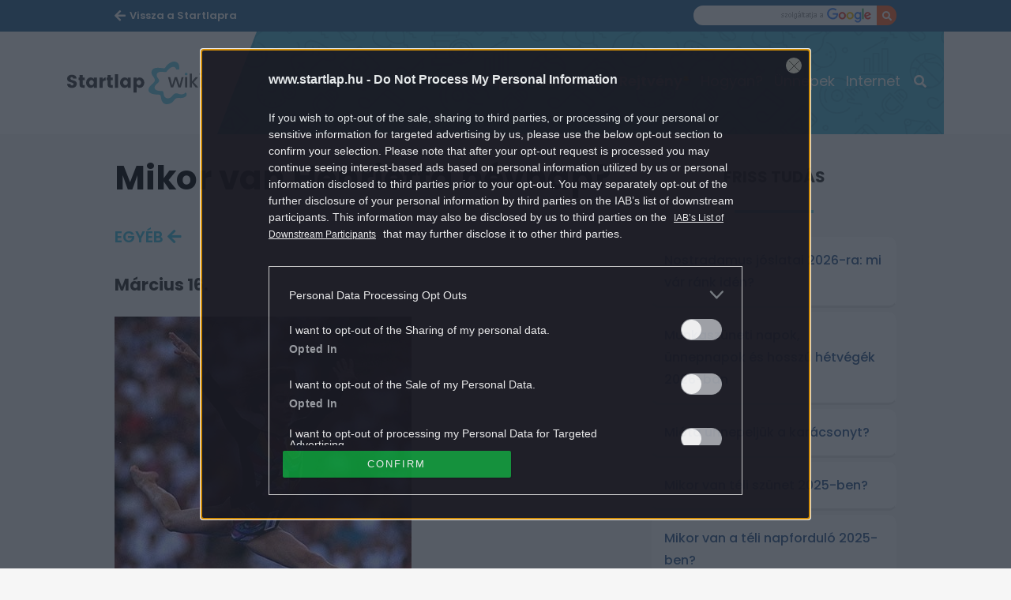

--- FILE ---
content_type: text/html; charset=UTF-8
request_url: https://wiki.startlap.hu/mikor-van-henrietta-nevnap/
body_size: 11921
content:
<!DOCTYPE html>
<html dir="ltr" lang="hu-HU" prefix="og: https://ogp.me/ns#" class="no-js">
<head>
    <link rel="apple-touch-icon" sizes="57x57" href="https://wiki.startlap.hu/themes/wiki/images/favicons/apple-icon-57x57.png">
    <link rel="apple-touch-icon" sizes="60x60" href="https://wiki.startlap.hu/themes/wiki/images/favicons/apple-icon-60x60.png">
    <link rel="apple-touch-icon" sizes="72x72" href="https://wiki.startlap.hu/themes/wiki/images/favicons/apple-icon-72x72.png">
    <link rel="apple-touch-icon" sizes="76x76" href="https://wiki.startlap.hu/themes/wiki/images/favicons/apple-icon-76x76.png">
    <link rel="apple-touch-icon" sizes="114x114" href="https://wiki.startlap.hu/themes/wiki/images/favicons/apple-icon-114x114.png">
    <link rel="apple-touch-icon" sizes="120x120" href="https://wiki.startlap.hu/themes/wiki/images/favicons/apple-icon-120x120.png">
    <link rel="apple-touch-icon" sizes="144x144" href="https://wiki.startlap.hu/themes/wiki/images/favicons/apple-icon-144x144.png">
    <link rel="apple-touch-icon" sizes="152x152" href="https://wiki.startlap.hu/themes/wiki/images/favicons/apple-icon-152x152.png">
    <link rel="apple-touch-icon" sizes="180x180" href="https://wiki.startlap.hu/themes/wiki/images/favicons/apple-icon-180x180.png">
    <link rel="icon" type="image/png" href="https://wiki.startlap.hu/themes/wiki/images/favicons/favicon-16x16.png" sizes="16x16">
    <link rel="icon" type="image/png" href="https://wiki.startlap.hu/themes/wiki/images/favicons/favicon-32x32.png" sizes="32x32">
    <link rel="icon" type="image/png" href="https://wiki.startlap.hu/themes/wiki/images/favicons/favicon-96x96.png" sizes="96x96">
    <link rel="icon" type="image/png" href="https://wiki.startlap.hu/themes/wiki/images/favicons/android-icon-36x36.png" sizes="36x36">
    <link rel="icon" type="image/png" href="https://wiki.startlap.hu/themes/wiki/images/favicons/android-icon-48x48.png" sizes="48x48">
    <link rel="icon" type="image/png" href="https://wiki.startlap.hu/themes/wiki/images/favicons/android-icon-72x72.png" sizes="72x72">
    <link rel="icon" type="image/png" href="https://wiki.startlap.hu/themes/wiki/images/favicons/android-icon-96x96.png" sizes="96x96">
    <link rel="icon" type="image/png" href="https://wiki.startlap.hu/themes/wiki/images/favicons/android-icon-144x144.png" sizes="144x144">
    <link rel="icon" type="image/png" href="https://wiki.startlap.hu/themes/wiki/images/favicons/android-icon-192x192.png" sizes="192x192">
    
    <link rel="manifest" href="https://wiki.startlap.hu/themes/wiki/images/favicons/manifest.json">

    <meta charset="UTF-8">
    <meta name="viewport" content="width=device-width, initial-scale=1">
    <meta property="fb:admins" content="555168455,645526140,817325698,100019910088946,100005781040703,1097897605" />
    <meta property="fb:pages" content="76945222898">
    <meta property="fb:pages" content="185265145166552">
    <meta property="fb:pages" content="503257669852258">
    <meta property="fb:pages" content="482728245180884">
    <meta name="theme-color" content="#326b96" />
	<meta name="p:domain_verify" content="b38af76859b64fad39d7cda9571aba0c"/>
        <script type="application/ld+json">
    {
    "@context": "http:\/\/schema.org",
    "@type": "Article",
    "url": "https:\/\/wiki.startlap.hu\/egyeb\/kiemelt\/mikor-van-henrietta-nevnap\/",
    "publisher": {
        "@type": "Organization",
        "name": "Startlap",
        "logo": {
            "@type": "ImageObject",
            "url": "https:\/\/wiki.startlap.hu\/themes\/wiki\/images\/logo.png"
        }
    },
    "datePublished": "2015-01-28T19:45:18+00:00",
    "dateModified": "2015-09-29T13:01:01+00:00",
    "headline": "Mikor van Henrietta n\u00e9vnap?",
    "image": {
        "@type": "ImageObject",
        "width": 1200,
        "height": 630,
        "url": "https:\/\/wiki.startlap.hu\/themes\/wiki\/images\/placeholder\/1200x630.png"
    },
    "thumbnailUrl": "https:\/\/wiki.startlap.hu\/themes\/wiki\/images\/placeholder\/215x120.png",
    "author": {
        "@type": "Organization",
        "name": "Fecske M\u00f3ni",
        "logo": {
            "@type": "ImageObject",
            "url": "https:\/\/wiki.startlap.hu\/themes\/wiki\/images\/logo.png"
        }
    },
    "mainEntityOfPage": "https:\/\/wiki.startlap.hu\/mikor-van-henrietta-nevnap\/"
}    </script>

		<!-- All in One SEO Pro 4.6.5 - aioseo.com -->
		<title>Mikor van Henrietta névnap? - Startlap Wiki</title>
		<meta name="description" content="Híres Henrietták: Dér Henrietta énekesnő, Ónodi Henrietta tornász, aki az 1992-es barcelonai olimpián szerzett aranyérmet ugrásban." />
		<meta name="robots" content="max-snippet:-1, max-image-preview:large, max-video-preview:-1" />
		<meta name="google-site-verification" content="jFQhzMhW0g2rhQzSipsr30hH8tX6jJDE53ly4YNGyKI" />
		<meta name="keywords" content="a dal,dér heni,eredete,henrietta,jelentése,keresztnév,március 16,mikor ünnepeljük,napja,névnap,névnapok,ónodi henrietta,utónév,egyéb" />
		<link rel="canonical" href="https://wiki.startlap.hu/mikor-van-henrietta-nevnap/" />
		<meta name="generator" content="All in One SEO Pro (AIOSEO) 4.6.5" />
		<meta property="og:locale" content="hu_HU" />
		<meta property="og:site_name" content="Startlap Wiki - A Startlap tudástára: fontos kérdés - rövid válasz" />
		<meta property="og:type" content="article" />
		<meta property="og:title" content="Mikor van Henrietta névnap? - Startlap Wiki" />
		<meta property="og:description" content="Híres Henrietták: Dér Henrietta énekesnő, Ónodi Henrietta tornász, aki az 1992-es barcelonai olimpián szerzett aranyérmet ugrásban." />
		<meta property="og:url" content="https://wiki.startlap.hu/mikor-van-henrietta-nevnap/" />
		<meta property="fb:app_id" content="144308847374" />
		<meta property="fb:admins" content="1654164694856858" />
		<meta property="article:tag" content="a dal" />
		<meta property="article:tag" content="dér heni" />
		<meta property="article:tag" content="eredete" />
		<meta property="article:tag" content="henrietta" />
		<meta property="article:tag" content="jelentése" />
		<meta property="article:tag" content="keresztnév" />
		<meta property="article:tag" content="március 16" />
		<meta property="article:tag" content="mikor ünnepeljük" />
		<meta property="article:tag" content="napja" />
		<meta property="article:tag" content="névnap" />
		<meta property="article:tag" content="névnapok" />
		<meta property="article:tag" content="ónodi henrietta" />
		<meta property="article:tag" content="utónév" />
		<meta property="article:tag" content="egyéb" />
		<meta property="article:published_time" content="2015-01-28T19:45:18+00:00" />
		<meta property="article:modified_time" content="2015-09-29T13:01:01+00:00" />
		<meta property="article:publisher" content="https://www.facebook.com/startlapwiki" />
		<meta name="twitter:card" content="summary" />
		<meta name="twitter:site" content="@Startlap" />
		<meta name="twitter:title" content="Mikor van Henrietta névnap? - Startlap Wiki" />
		<meta name="twitter:description" content="Híres Henrietták: Dér Henrietta énekesnő, Ónodi Henrietta tornász, aki az 1992-es barcelonai olimpián szerzett aranyérmet ugrásban." />
		<meta name="twitter:creator" content="@Startlap" />
		<meta name="google" content="nositelinkssearchbox" />
		<!-- All in One SEO Pro -->

<link rel="alternate" type="application/rss+xml" title="Startlap Wiki &raquo; Mikor van Henrietta névnap? hozzászólás hírcsatorna" href="https://wiki.startlap.hu/mikor-van-henrietta-nevnap/feed/" />
<script type="text/javascript">
/* <![CDATA[ */
window._wpemojiSettings = {"baseUrl":"https:\/\/s.w.org\/images\/core\/emoji\/15.0.3\/72x72\/","ext":".png","svgUrl":"https:\/\/s.w.org\/images\/core\/emoji\/15.0.3\/svg\/","svgExt":".svg","source":{"concatemoji":"https:\/\/wiki.startlap.hu\/wp-includes\/js\/wp-emoji-release.min.js?ver=6.5"}};
/*! This file is auto-generated */
!function(i,n){var o,s,e;function c(e){try{var t={supportTests:e,timestamp:(new Date).valueOf()};sessionStorage.setItem(o,JSON.stringify(t))}catch(e){}}function p(e,t,n){e.clearRect(0,0,e.canvas.width,e.canvas.height),e.fillText(t,0,0);var t=new Uint32Array(e.getImageData(0,0,e.canvas.width,e.canvas.height).data),r=(e.clearRect(0,0,e.canvas.width,e.canvas.height),e.fillText(n,0,0),new Uint32Array(e.getImageData(0,0,e.canvas.width,e.canvas.height).data));return t.every(function(e,t){return e===r[t]})}function u(e,t,n){switch(t){case"flag":return n(e,"\ud83c\udff3\ufe0f\u200d\u26a7\ufe0f","\ud83c\udff3\ufe0f\u200b\u26a7\ufe0f")?!1:!n(e,"\ud83c\uddfa\ud83c\uddf3","\ud83c\uddfa\u200b\ud83c\uddf3")&&!n(e,"\ud83c\udff4\udb40\udc67\udb40\udc62\udb40\udc65\udb40\udc6e\udb40\udc67\udb40\udc7f","\ud83c\udff4\u200b\udb40\udc67\u200b\udb40\udc62\u200b\udb40\udc65\u200b\udb40\udc6e\u200b\udb40\udc67\u200b\udb40\udc7f");case"emoji":return!n(e,"\ud83d\udc26\u200d\u2b1b","\ud83d\udc26\u200b\u2b1b")}return!1}function f(e,t,n){var r="undefined"!=typeof WorkerGlobalScope&&self instanceof WorkerGlobalScope?new OffscreenCanvas(300,150):i.createElement("canvas"),a=r.getContext("2d",{willReadFrequently:!0}),o=(a.textBaseline="top",a.font="600 32px Arial",{});return e.forEach(function(e){o[e]=t(a,e,n)}),o}function t(e){var t=i.createElement("script");t.src=e,t.defer=!0,i.head.appendChild(t)}"undefined"!=typeof Promise&&(o="wpEmojiSettingsSupports",s=["flag","emoji"],n.supports={everything:!0,everythingExceptFlag:!0},e=new Promise(function(e){i.addEventListener("DOMContentLoaded",e,{once:!0})}),new Promise(function(t){var n=function(){try{var e=JSON.parse(sessionStorage.getItem(o));if("object"==typeof e&&"number"==typeof e.timestamp&&(new Date).valueOf()<e.timestamp+604800&&"object"==typeof e.supportTests)return e.supportTests}catch(e){}return null}();if(!n){if("undefined"!=typeof Worker&&"undefined"!=typeof OffscreenCanvas&&"undefined"!=typeof URL&&URL.createObjectURL&&"undefined"!=typeof Blob)try{var e="postMessage("+f.toString()+"("+[JSON.stringify(s),u.toString(),p.toString()].join(",")+"));",r=new Blob([e],{type:"text/javascript"}),a=new Worker(URL.createObjectURL(r),{name:"wpTestEmojiSupports"});return void(a.onmessage=function(e){c(n=e.data),a.terminate(),t(n)})}catch(e){}c(n=f(s,u,p))}t(n)}).then(function(e){for(var t in e)n.supports[t]=e[t],n.supports.everything=n.supports.everything&&n.supports[t],"flag"!==t&&(n.supports.everythingExceptFlag=n.supports.everythingExceptFlag&&n.supports[t]);n.supports.everythingExceptFlag=n.supports.everythingExceptFlag&&!n.supports.flag,n.DOMReady=!1,n.readyCallback=function(){n.DOMReady=!0}}).then(function(){return e}).then(function(){var e;n.supports.everything||(n.readyCallback(),(e=n.source||{}).concatemoji?t(e.concatemoji):e.wpemoji&&e.twemoji&&(t(e.twemoji),t(e.wpemoji)))}))}((window,document),window._wpemojiSettings);
/* ]]> */
</script>
<style id='wp-emoji-styles-inline-css' type='text/css'>

	img.wp-smiley, img.emoji {
		display: inline !important;
		border: none !important;
		box-shadow: none !important;
		height: 1em !important;
		width: 1em !important;
		margin: 0 0.07em !important;
		vertical-align: -0.1em !important;
		background: none !important;
		padding: 0 !important;
	}
</style>
<link rel='stylesheet' id='main_style-css' href='https://wiki.startlap.hu/themes/wiki/dist/css/all-header.css?ver=1744808012' type='text/css' media='all' />
<script type="text/javascript" src="https://ajax.googleapis.com/ajax/libs/jquery/3.7.1/jquery.min.js?ver=3.7.1" id="jquery-core-js"></script>
<script type="text/javascript" src="https://cdn.jsdelivr.net/npm/jquery-migrate@3.4.1/dist/jquery-migrate.min.js?ver=3.4.1" id="jquery-migrate-js"></script>
<link rel="https://api.w.org/" href="https://wiki.startlap.hu/wp-json/" /><link rel="alternate" type="application/json" href="https://wiki.startlap.hu/wp-json/wp/v2/posts/3117" /><link rel="EditURI" type="application/rsd+xml" title="RSD" href="https://wiki.startlap.hu/xmlrpc.php?rsd" />
<meta name="generator" content="WordPress 6.5" />
<link rel='shortlink' href='https://wiki.startlap.hu/?p=3117' />
<link rel="alternate" type="application/json+oembed" href="https://wiki.startlap.hu/wp-json/oembed/1.0/embed?url=https%3A%2F%2Fwiki.startlap.hu%2Fmikor-van-henrietta-nevnap%2F" />
<link rel="alternate" type="text/xml+oembed" href="https://wiki.startlap.hu/wp-json/oembed/1.0/embed?url=https%3A%2F%2Fwiki.startlap.hu%2Fmikor-van-henrietta-nevnap%2F&#038;format=xml" />

		<!-- CENTRAL JW PLAYER -->
		<script type="text/javascript">
			var CentralJwPlayer = new function () {
				var self = this;
				this.data = {"embed":{"js":"<script src=\"https:\/\/content.jwplatform.com\/players\/%FILE_NAME%.js\"><\/script>","iframe":"<div class=\"jwplayer-iframe-container\" style=\"position:relative; padding-bottom:56.25%; overflow:hidden;\">\n<iframe src=\"https:\/\/content.jwplatform.com\/players\/%FILE_NAME%.html\" width=\"100%\" height=\"100%\" frameborder=\"0\" scrolling=\"auto\" allowfullscreen style=\"position:absolute;\"><\/iframe>\n<\/div>"},"placeholder":{"enabled":0,"onlyJsEnabled":0,"adFreeEnabled":0,"css":{"wrap":"central-jwplayer-wrap","wrapLoading":"-loading","embed":"central-jwplayer-embed-replace"}}};

				this.getPlayerIdBytype = function (playerType) {
					var playerId = null;

					if (typeof (this.data.playerId) == 'undefined') {
						return playerId;
					}

					if (playerType === 'sponsored_default' &&
							typeof (this.data.playerId.sponsoredDefault) !== 'undefined') {
						playerId = this.data.playerId.sponsoredDefault;
					} else if (playerType === 'sponsored_autoplay' &&
							typeof (this.data.playerId.sponsoredAutoplay) !== 'undefined') {
						playerId = this.data.playerId.sponsoredAutoplay;
					} else if (playerType === 'autoplay' &&
							typeof (this.data.playerId.autoplay) !== 'undefined') {
						playerId = this.data.playerId.autoplay;
					} else if (typeof (this.data.playerId.default) !== 'undefined') {
						playerId = this.data.playerId.default;
					}

					return playerId;
				};

				this.getPlayerTypeById = function (playerId) {
					let playerType = 'default';
					let types = {
						'default': 'default',
						'autoplay': 'autoplay',
						'sponsoredDefault': 'sponsored_default',
						'sponsoredAutoplay': 'sponsored_autoplay',
					};

					$.each(this.data.playerId, function (key, value) {
						if (value === playerId) {
							playerType = types[key];
							return false;
						}
					});

					return playerType;
				};

				this.getEmbed = function (videoId, playerType, embedType) {
					playerType = playerType || 'default';
					embedType = embedType || 'js';

					var embed = '';
					var playerId = this.getPlayerIdBytype(playerType);
					var fileName = videoId;

					if (embedType === 'iframe') {
						embed = this.data.embed.iframe;
					} else {
						embed = this.data.embed.js;
					}

					if (playerId !== null) {
						fileName += '-' + playerId;
					}

					return embed.replace(/\%FILE_NAME\%/gi, fileName);
				};

				this.getPlayerIdForReplace = function (origPlayerId) {
					if (this.data.placeholder.adFreeEnabled !== 1) {
						return origPlayerId;
					}

					if (origPlayerId === this.data.playerId.autoplay
							|| origPlayerId === this.data.playerId.sponsoredAutoplay) {
						return this.data.playerId.sponsoredAutoplay;
					} else {
						return this.data.playerId.sponsoredDefault;
					}
				};

				this.replacePlaceHolders = function () {
					let cssClasses = self.data.placeholder.css;

					$('.' + cssClasses.wrap).each(function () {
						let embedPlaceholder = $(this).find('.' + cssClasses.embed);
						let playerId = self.getPlayerIdForReplace($(this).data('player-id'));
						let videoId = $(this).data('video-id');
						let playerType = self.getPlayerTypeById(playerId);
						let embedType = (self.data.placeholder.onlyJsEnabled === 1) ? 'js' : $(this).data('embed-type');
						let playerDivId = 'botr_' + videoId + '_' + playerId + '_div';
						let embedCode = self.getEmbed(videoId, playerType, embedType);

						if (embedType === 'js') {
							$(this).append('<div id="' + playerDivId + '"></div>');
						}

						embedPlaceholder.replaceWith(embedCode);
						$(this).removeClass(cssClasses.wrapLoading);
					});
				};

				this.enableAdFree = function () {
					this.data.placeholder.adFreeEnabled = 1;
				};
			};

			if (CentralJwPlayer.data.placeholder.enabled === 1) {
				$(document).ready(function () {
					CentralJwPlayer.replacePlaceHolders();
				});
			}
		</script>
		<!-- /CENTRAL JW PLAYER -->
		<meta name="generator" content="Powered by WPBakery Page Builder - drag and drop page builder for WordPress."/>
		<style type="text/css" id="wp-custom-css">
			div#startlapbox div a span {
    color: #376092 !important;
    font-size: 1.4rem !important;
    font-family: Poppins,sans-serif;
    -webkit-box-orient: vertical;
    overflow: hidden;
    display: -webkit-box !important;
	  line-height: 1.7rem !important;
	  padding: 0 !important;
	  margin: 0 !important;
}

div#startlapbox div a img {
	padding-bottom: 10px;
}

div#startlapbox {
	background: #f6f6f6;
  color: rgba(0,0,0,.8);
	display: block;
	margin-bottom: 5px;
	border: 1px solid rgba(0,0,0,0);
	border-bottom: 3px solid #e9e9e9;
	background: #fff;
	transition: all .5s;
	border-radius: 10px;	
}

div#startlapbox div {
	padding: 20px 10px 20px 20px;
}

div#startlapbox div a span:nth-child(2) {
	font-weight: 500 !important;
	max-height: 9rem !important;
	margin: 0 !important;
	padding: 0 !important;
}

div#startlapbox div a span:nth-child(3) {
	max-height: 3.6rem !important;
	margin: 3px 0 0 0 !important;
	color: #000000cc !important;
}

@media (min-width: 992px) { 

	div#startlapbox {
		height: 140px;
		min-width: 310px;
	}
	
	div#startlapbox div a span:nth-child(2), div#startlapbox div a span:nth-child(3) {
	float: left;
	display: block !important;
	width: 158px !important;
	padding-right: 10px !important;
	font-size: 1.3rem !important;
	line-height: 1.7rem !important;
	}

}

@media screen and (min-width: 641px) and (max-width: 991px) { 

	div#startlapbox {
		height: 140px;
		min-width: 310px;
	}
	
	div#startlapbox div a span:nth-child(2), div#startlapbox div a span:nth-child(3) {
	float: left;
	display: block !important;
	width: 75% !important;
	padding-right: 10px !important;
	font-size: 1.5rem !important;
	line-height: 1.9rem !important;
	}

}

@media screen and (max-width: 640px) {

	div#startlapbox {
		min-height: 270px;
		max-height: 300px;
		margin-right: 10px;
	}
	
	div#startlapbox div a img {
		width: 100% !important;
		padding-right: 10px;
	}
	
	div#startlapbox div a span:nth-child(2), div#startlapbox div a span:nth-child(3) {
	width: 100% !important;
	padding-right: 0 !important;
	font-size: 1.5rem !important;
	line-height: 1.9rem !important;
	}
	
}

/* rss dobozok */

.widget_rss h2, .widget_rss h2 a img { 
	display: none;
}

.widget_rss a { 
	display: block;
	padding: 10px;
	color: #376092;
	font-size: 1.6rem;
	line-height: 28px;
	margin: 5px;
	font-family: "Poppins",sans-serif;
	font-weight: 500;
}

.widget_rss ul {
	padding: 0 !important;
}

.widget_rss ul li {
	background: #f6f6f6;
  color: rgba(0,0,0,.8);
	display: block;
	margin-bottom: 5px;
	border: 1px solid rgba(0,0,0,0);
	border-bottom: 3px solid #e9e9e9;
	background: #fff;
	transition: all .5s;
	border-radius: 10px;
}

.m-articleSelection__item {
	color: #376092;
	font-weight: 500;
	font-size: 1.6rem;
	display: block;
	border: 1px solid rgba(0,0,0,0);
	border-bottom: 3px solid #e9e9e9;
	background: #fff;
	transition: all .5s;
	border-radius: 10px;
	margin: 5px;
	padding: 10px 20px;

}

/* social ikonok elrejtése */

.m-article__socialWrap.article__dataWrap.social.bigdata-widget {
    display: none;
}

.m-article__lead.article__lead {
    padding-bottom: 10px;
}

/* dátum elrejtése */

span.m-article__date.data__date.-nomobile, span.m-article__date.data__date.-onlymobile {
    display: none;
}

@media (min-width: 992px) {
.m-article__dataWrap {
    margin: 0 !important;
	}
}

a.m-article__categoryLink {
	color: #45c0de;
	text-transform: uppercase;
	font-weight: 600;
	font-size: 2rem;
}

a.m-article__categoryLink::after {
    display: inline-block;
    position: relative;
    width: 20px;
    height: 20px;
    top: 0;
    color: #45c0de;
    font-family: "Font Awesome 5 Free";
    font-weight: 900;
    font-style: normal;
    font-size: 2rem;
    line-height: 20px;
    content: "";
    left: 5px;
}

/* linkek a cikktörzsben */
.m-article p a {
	text-decoration: underline;
}

/* füles */

.fules .col-md-12.col-lg-8.p-articlePage__leftWrap.bigdata-column,
.rejtveny .col-md-12.col-lg-8.p-articlePage__leftWrap.bigdata-column {
  width: 100%;
}

.fules .m-sidebar.col-md-12.col-lg-4.p-articlePage__rightWrap.sidebar.bigdata-column,
.rejtveny .m-sidebar.col-md-12.col-lg-4.p-articlePage__rightWrap.sidebar.bigdata-column  {
	width: 100%;
}

.rejtveny a.a-icon.-fbBtnIcon.fb-share-bottom.bigdata-widget {
    margin: 10px auto 20px !important;
}

@media (min-width: 992px) { 

.rejtveny .m-crossword {
    display: block;
    background: #ffa500 !important;
    z-index: 99999 !important;
    position: relative;
		border-radius: 10px;
		padding-bottom: 10px;
	}
	
.rejtveny .m-crossword__info {
		width: 960px;
		margin: 0 auto;
	}
.rejtveny .m-crossword__content {
		width: 960px;
    margin: 0 auto;
	}
.rejtveny .m-crossword__timer--text {
		font-size: 13px;
	}
.rejtveny .m-crossword__timer--counter {
		top: 5px;
	}
	
	/* desktop menü színezés*/
	.m-menu__item:nth-child(4) a.m-menu__itemLink.nav__link {
			font-weight: 600;
	}
	.m-menu__item:nth-child(4) a.m-menu__itemLink.nav__link::after {
			content: '*';
			color: rgb(255, 192, 0);
			font-weight: 600;
	}
}

@media (max-width: 991px) {
	.rejtveny .m-crossword__info {
		display: block;
	}
	.rejtveny .m-crossword__timer {
		padding: 10px !important;
    position: unset !important;}
	.rejtveny .m-crossword {
    display: block;
		width: 100%;
	}
	.rejtveny .m-crossword__timer--counter {
		position: unset;
	}
	.rejtveny .m-crossword .m-crossword__content {
		width: 100% !important;
    overflow-x: auto; /* Engedélyezi a vízszintes görgetést */
    overflow-y: hidden; /* Megakadályozza a függőleges görgetést */
    -webkit-overflow-scrolling: touch; /* Simább görgetést tesz lehetővé iOS eszközökön */
	}
}

.rejtveny .m-crossword__link {
	font-size: 1.6rem;
	font-family: "Poppins", sans-serif;
	font-weight: 600;
	white-space: nowrap;
	text-transform: uppercase;
	text-align: center;
	display: none;
}

/* rejtvények lapozó gomb */

a.vc_general.vc_btn3.vc_btn3-size-md.vc_btn3-shape-rounded.vc_btn3-style-flat.vc_btn3-color-juicy-pink {
    display: block;
    margin: 20px auto 40px auto;
    padding: 15px 30px;
    background: #45c0de;
    color: #fff;
    border: none;
    font-weight: 600;
    font-size: 1.6rem;
    text-transform: uppercase;
    cursor: pointer;
    transition: background .5s;
    width: 200px;
}

/* rejtvények grid formázás */

.vc_grid-container-wrapper .vc_custom_heading.vc_gitem-post-data.vc_gitem-post-data-source-post_excerpt {
    font-size: 14px !important;
}

/* háttérátszínezéshez eltartás */

a#bg_div {
    top: 202px !important;
}

/* placeholder */

[data-position="roadblock010"] {
    background: #ebebeb !important;
    padding: 9px 0 0 0;
	  margin: 0 0 5px 0;
}		</style>
				<script>
			ctsIsArticlePage = true;

			ctsPageType = "article";
		</script>
				<!-- CTS - header -->
		<script type="text/javascript" src="//cts.p24.hu/service/js/startlap-wiki/default/"></script>
		<script type="text/javascript">
			var tagging = null;
			try {
				tagging = new Tagging();
				tagging.render('head'); }
			catch (err) {
				if (tagging) tagging.log(err);
			}
		</script>	<script>
		ctsIsArticlePage = true;
		ctsPageType = "article";
	</script>
	<noscript><style> .wpb_animate_when_almost_visible { opacity: 1; }</style></noscript>	<script type="application/javascript">
		CURRENT_SITE = 1;
	</script>
</head>
<body class="post-template-default single single-post postid-3117 single-format-standard wiki wpb-js-composer js-comp-ver-6.10.0 vc_responsive">
<script type="text/javascript">
    try {
        tagging.render('body-start');
    } catch (err) {
        if(tagging) tagging.log(err);
    }
</script>

<div class="overlay"></div>
<div id="fb-root"></div>
<div id="page" class="site egyeb">
	<div class="site-inner">
		<div id="content" class="site-content _ce_measure_top">
            <header class="o-header header">
	<div class="o-header__subHeader container-fluid">
		<div class="o-header__subHeaderWrap container cf">
			<div class="o-header__mainSiteLinkWrap u-fl">
				<a class="o-header__mainSiteLink" href="https://www.startlap.hu">
					<span class="o-header__mainSiteLinkMobileTxt">Startlap</span>
					<span class="o-header__mainSiteLinkDesktopTxt">Vissza a Startlapra</span>
				</a>
			</div>
			<form class="o-header__searchWrapGoogle search-form u-fr" action="https://kereso.startlap.hu/index.php" method="GET">
				<input class="o-header__searchInputGoogle input-text" type="text" name="q" id="" title="" autocomplete="off" aria-label="Keresés">
				<input type="hidden" name="sise" value="a">
				<input type="hidden" name="search" value="google">
				<input type="hidden" name="inpage" value="1">
				<input type="hidden" name="sticky" value="0">
				<button class="o-header__searchBtnGoogle input-btn" type="submit" value="" aria-label="Kereső gomb"></button>
			</form>
		</div>
	</div>

	<div class="o-header__mainHeader container-fluid">
		<div class="o-header__mainHeaderInner container">
			<a href="https://wiki.startlap.hu/" class="o-header__logoWrap fl">
				<h1 class="o-header__title">Startlap Wiki</h1>
			</a>
			<nav class="o-header__menuWrap">
				<div class="o-header__menuWrapInner">
					<div id="side-menu" class="m-menu">
						<button id="closebtn" class="m-menu__closeBtn closebtn">×</button>
																					<div class="m-menu__item nav__item"><a href="https://wiki.startlap.hu/cimke/nevnapok/" class="m-menu__itemLink nav__link">Névnapok</a></div>
															<div class="m-menu__item nav__item"><a href="https://wiki.startlap.hu/hogyan-irjuk-helyesen/" class="m-menu__itemLink nav__link">Helyesírás</a></div>
															<div class="m-menu__item nav__item"><a href="https://wiki.startlap.hu/rejtveny/" class="m-menu__itemLink nav__link">Rejtvény</a></div>
															<div class="m-menu__item nav__item"><a href="https://wiki.startlap.hu/kereses/?q=Hogyan" class="m-menu__itemLink nav__link">Hogyan?</a></div>
															<div class="m-menu__item nav__item"><a href="https://wiki.startlap.hu/kereses/?q=%C3%BCnnep" class="m-menu__itemLink nav__link">Ünnepek</a></div>
															<div class="m-menu__item nav__item"><a href="https://wiki.startlap.hu/cimke/internet/" class="m-menu__itemLink nav__link">Internet</a></div>
																			<div class="o-header__searchFormWrapSite">
							<form id="searchForm" class="o-header__searchFormSite" action="https://wiki.startlap.hu/kereses/" target="_self" method="get" autocomplete="off">
								<input class="o-header__searchInputSite overlay__input" type="text" placeholder="" name="q" id="q" autocomplete="off">
								<div class="o-header__searchBtnIcon"></div>
							</form>
						</div>
						<div class="m-menu__pseudoFooter pseudo-footer">
							<a href="https://www.startlap.hu/felhasznalasi-feltetelek" rel="nofollow" class="m-menu__pseudoFooterLink">Felhasználási feltételek</a><br>
							<a href="https://www.startlap.hu/adatvedelem" rel="nofollow" class="m-menu__pseudoFooterLink">Adatvédelem</a>
							<a href="https://ugyfelkapu.lap.hu" rel="nofollow" class="m-menu__pseudoFooterLink">Kapcsolatfelvétel</a>
							<a href="https://www.startlap.hu/sub/impresszum.html" rel="nofollow" class="m-menu__pseudoFooterLink">Impresszum</a>
							<a href="http://www.cmsales.hu/termekek/web/p/startlap" rel="nofollow" class="m-menu__pseudoFooterLink">Médiaajánlat</a>
							<span class="m-menu__pseudoFooterCopyright copyright">© Startlap 2026, Minden jog fenntartva</span>
						</div>
					</div>
					<div class="o-header__iconWrap">
						<a href="#" id="menu" class="o-header__iconBar a-icon -iconBars header__iconItem js-bars hidden-lg-up fr" aria-label="Menü gomb"></a>
					</div>
				</div>
			</nav>
		</div>
	</div>
</header>
<div class="container bigdata-row ">
	<div class="site-content bigdata-column">
			</div>
</div>
            <div class="container-fluid">
<div id="primary">
<div class="container">
			<script type="text/javascript">
			try {
				tagging.render('top'); }
			catch (err) {
				if (tagging) tagging.log(err);
			}
		</script>	<div class="site-content bigdata-row">
		<div class="row">
			<div class="col-md-12 col-lg-8 p-articlePage__leftWrap bigdata-column">
						<script type="text/javascript">
			try {
				tagging.render('toothbrush-handle'); }
			catch (err) {
				if (tagging) tagging.log(err);
			}
		</script>				<div class="m-article article full-article">
										<div class="m-article__titleWrapper title-wrapper">
												<span class="m-article__category data__category -onlymobile">
							<a class="m-article__categoryLink" href="https://wiki.startlap.hu/egyeb/">Egyéb</a>
														</span>
												<div class="m-article__title article__title">Mikor van Henrietta névnap?</div>
						<div class="m-article__dataWrap _ce_measure_widget m-author article__dataWrap author" data-ce-measure-widget="Cikk alapadatok">
														<span class="m-article__category m-author__category data__category -nomobile">
								<a class="m-article__categoryLink" href="https://wiki.startlap.hu/egyeb/">Egyéb</a>
															</span>
													</div>
					</div>
					
					<div class="m-article__socialWrap article__dataWrap social bigdata-widget" data-bigdata-widget="social">
						<a href="https://www.facebook.com/sharer/sharer.php?u=https%3A%2F%2Fwiki.startlap.hu%2Fmikor-van-henrietta-nevnap%2F" onclick="window.open(this.href,'', 'menubar=no,toolbar=no,resizable=no,scrollbars=no,height=600,width=350');return false;" class="a-icon -brands -facebookIcon social__icon"></a>
						<a href="https://twitter.com/intent/tweet?text=https%3A%2F%2Fwiki.startlap.hu%2Fmikor-van-henrietta-nevnap%2F" class="a-icon -brands -twitterIcon social__icon twitter-share" ></a>
						<a href="mailto:?subject=Mikor van Henrietta névnap?&body=https%3A%2F%2Fwiki.startlap.hu%2Fmikor-van-henrietta-nevnap%2F&to=" class="a-icon -brands -envelopIcon social__icon"></a>
					</div>

					<h2>Március 16.</h2><p><a href="https://wiki.startlap.hu/wp-content/uploads/2015/01/Henrietta_nevnap_Onodi_Henrietta.jpg"><img fetchpriority="high" decoding="async" class="alignnone size-full wp-image-6341" src="https://wiki.startlap.hu/wp-content/uploads/2015/01/Henrietta_nevnap_Onodi_Henrietta.jpg" alt="Henrietta névnap - Ónodi Henrietta" width="376" height="410" srcset="https://wiki.startlap.hu/uploads/2015/01/Henrietta_nevnap_Onodi_Henrietta.jpg 376w, https://wiki.startlap.hu/uploads/2015/01/Henrietta_nevnap_Onodi_Henrietta-275x300.jpg 275w" sizes="(max-width: 376px) 100vw, 376px"></a></p><p><!--more--></p><p style="text-align: center;"><span style="color: #999999;"><em>Ónodi Henrietta, olimpiai bajnok tornászunk</em></span></p><p>A Henrik férfinév francia kicsinyítőképzős női változatából, az Henriette-ből származó Henriett latinos továbbképzése. Jelentése: nemes, harcos, bölcs.</p><p>Híres Henrietták: Dér Henrietta énekesnő, Ónodi Henrietta tornász, aki az 1992-es barcelonai olimpián szerzett aranyérmet ugrásban.</p><!-- CTS - roadblock010 --><div class="banner-container clear-banner-row clearfix"><div class="banner-wrapper clearfix" data-position="roadblock010"><script> try { tagging.render('roadblock010'); } catch (err) { if (tagging) tagging.log(err); } </script></div></div><p> </p><p><iframe src="https://www.youtube.com/embed/uR9L17D27kg" width="640" height="390" frameborder="0" allowfullscreen="allowfullscreen"></iframe></p><figure id="attachment_6344" aria-describedby="caption-attachment-6344" style="width: 206px" class="wp-caption alignleft"><a href="https://wiki.startlap.hu/wp-content/uploads/2015/01/Henrietta_nevnap_Der_Heni.png"><img decoding="async" class=" wp-image-6344" src="https://wiki.startlap.hu/wp-content/uploads/2015/01/Henrietta_nevnap_Der_Heni.png" alt="Henrietta névnap - Dér Heni" width="206" height="286" srcset="https://wiki.startlap.hu/uploads/2015/01/Henrietta_nevnap_Der_Heni.png 250w, https://wiki.startlap.hu/uploads/2015/01/Henrietta_nevnap_Der_Heni-216x300.png 216w" sizes="(max-width: 206px) 100vw, 206px"></a><figcaption id="caption-attachment-6344" class="wp-caption-text">Dér Heni – Fotó: Sanoma Archív / Rozmanitz Gábor</figcaption></figure><p>A Sugarloaf együttesben kezdte pályafutását Dér Heni, aki 2003-ban jelentkezett a TV2 Megasztár című műsorának első szériájába. Innen a 9. helyen esett ki, ám az együttesének jót tett az énekesnő országos ismertsége. 2009-ben elkezdtek forgatni egy dokumentumfilmet, amelyben a zenekar életét több mint egy éven keresztül követik. 2013-ban szerelme, Vincze Gábor focista egy 100 fős buliban eljegyezte. Dér Heni boldogságát csak fokozhatta, hogy 2014-ben bekerült A Dal elődöntőjébe Ég veled – Next please című dalával, majd 2015-ben megint bejutott A Dalba, Ébresztő című szerzeményével.</p><p style="text-align: justify; padding-left: 30px;">Ez is érdekelhet:<br><a title="Milyen névnap van ma és holnap?" href="https://wiki.startlap.hu/milyen-nevnap-van-ma-es-holnap/" target="_blank">Milyen névnap van ma és holnap?</a></p><p style="text-align: justify; padding-left: 30px;"></p><div id="startlapbox" style="/*margin-left:auto;margin-right:auto;width:350px;height=120px;*/"></div><script type="text/javascript"> (function () { var s = document.createElement("script"); s.type = "text/javascript"; s.async = true; s.src = "https://startlap.hu/highlighted-article/generated/wiki.js"; document.getElementsByTagName("head")[0].appendChild(s); })(); </script><br><br>

					<div class="bigdata-column">
						<a href="https://www.facebook.com/sharer/sharer.php?u=https%3A%2F%2Fwiki.startlap.hu%2Fmikor-van-henrietta-nevnap%2F" onclick="window.open(this.href,'', 'menubar=no,toolbar=no,resizable=no,scrollbars=no,height=600,width=350');return false;" class="a-icon -fbBtnIcon fb-share-bottom bigdata-widget" data-bigdata-widget="bottom_share">
							Megosztom
						</a>
					</div>

							<script type="text/javascript">
			try {
				tagging.render('content-bottom'); }
			catch (err) {
				if (tagging) tagging.log(err);
			}
		</script>
											<div class="m-article__tagWrap _ce_measure_widget tags cf" data-ce-measure-widget="Címkék cikkoldal alján">
															<a class="m-article__tagLink" href="https://wiki.startlap.hu/cimke/a-dal/">A Dal</a>
															<a class="m-article__tagLink" href="https://wiki.startlap.hu/cimke/der-heni/">Dér Heni</a>
															<a class="m-article__tagLink" href="https://wiki.startlap.hu/cimke/eredete/">eredete</a>
															<a class="m-article__tagLink" href="https://wiki.startlap.hu/cimke/henrietta/">Henrietta</a>
															<a class="m-article__tagLink" href="https://wiki.startlap.hu/cimke/jelentese/">jelentése</a>
															<a class="m-article__tagLink" href="https://wiki.startlap.hu/cimke/keresztnev/">keresztnév</a>
															<a class="m-article__tagLink" href="https://wiki.startlap.hu/cimke/marcius-16/">március 16</a>
															<a class="m-article__tagLink" href="https://wiki.startlap.hu/cimke/mikor-unnepeljuk/">mikor ünnepeljük</a>
															<a class="m-article__tagLink" href="https://wiki.startlap.hu/cimke/napja/">napja</a>
															<a class="m-article__tagLink" href="https://wiki.startlap.hu/cimke/nevnap/">névnap</a>
															<a class="m-article__tagLink" href="https://wiki.startlap.hu/cimke/nevnapok/">névnapok</a>
															<a class="m-article__tagLink" href="https://wiki.startlap.hu/cimke/onodi-henrietta/">Ónodi Henrietta</a>
															<a class="m-article__tagLink" href="https://wiki.startlap.hu/cimke/utonev/">utónév</a>
														<a class="m-article__tagLink a-icon -backLink home-link" href="https://wiki.startlap.hu/">Vissza a címlapra</a>
						</div>
					
							<script type="text/javascript">
			try {
				tagging.render('content-article-end'); }
			catch (err) {
				if (tagging) tagging.log(err);
			}
		</script>
											<div style="width: 100%;margin-bottom:30px;margin-top:30px;"><script src="https://content.jwplatform.com/players/.js"></script></div>
					
				</div>
			</div>

			<!-- Sidebar -->
			<div class="m-sidebar col-md-12 col-lg-4 p-articlePage__rightWrap sidebar bigdata-column">
						<script type="text/javascript">
			try {
				tagging.render('toothbrush-head'); }
			catch (err) {
				if (tagging) tagging.log(err);
			}
		</script>					<p>		<!-- CTS - right010 --></p>
<div class="banner-container clearfix ">
<div class="banner-wrapper clearfix" data-position=right010>
				<script>
					try {
						tagging.render('right010'); }
					catch (err) {
						if (tagging) tagging.log(err);
					}
				</script>
			</div></div>
<h2 class="m-sidebar__title sidebar__title cntSubTitle__title">Friss tudás</h2>
<div  class="vc_wp_rss wpb_content_element"><div class="widget widget_rss"><h2 class="widgettitle"><a class="rsswidget rss-widget-feed" href="https://wiki.startlap.hu/feed"><img decoding="async" class="rss-widget-icon" style="border:0" width="14" height="14" src="https://wiki.startlap.hu/wp-includes/images/rss.png" alt="RSS" loading="lazy" /></a> <a class="rsswidget rss-widget-title" href="https://wiki.startlap.hu/">Friss</a></h2><ul><li><a class='rsswidget' href='https://wiki.startlap.hu/nostradamus-joslat-2026/'>Nostradamus jóslatai 2026-ra: mi vár ránk idén?</a></li><li><a class='rsswidget' href='https://wiki.startlap.hu/2026-munkaszuneti-nap-unnepnap-hosszu-hetvege/'>Munkaszüneti napok, ünnepnapok és hosszú hétvégék 2026-ban</a></li><li><a class='rsswidget' href='https://wiki.startlap.hu/miota-unnepeljuk-a-karacsonyt/'>Mióta ünnepeljük a karácsonyt?</a></li><li><a class='rsswidget' href='https://wiki.startlap.hu/mikor-van-teli-szunet-2025/'>Mikor van téli szünet 2025-ben?</a></li><li><a class='rsswidget' href='https://wiki.startlap.hu/teli-napfordulo-2025-december-21/'>Mikor van a téli napforduló 2025-ben?</a></li><li><a class='rsswidget' href='https://wiki.startlap.hu/black-friday-2025/'>Mikor van Black Friday 2025-ben?</a></li><li><a class='rsswidget' href='https://wiki.startlap.hu/advent-2025-vasarnap-unnep-jelentese-datumok/'>Advent 2025: mikor van advent első vasárnapja?</a></li><li><a class='rsswidget' href='https://wiki.startlap.hu/oktober-23-negynapos-hosszu-hetvege-2025/'>Október 23-i hosszú hétvége jön 2025-ben</a></li><li><a class='rsswidget' href='https://wiki.startlap.hu/oraatallitas-osz-teli-idoszamitas-2025/'>Őszi óraátállítás 2025: mikor kezdődik a téli időszámítás?</a></li><li><a class='rsswidget' href='https://wiki.startlap.hu/mikor_van_az_oszi-szunet-2025/'>Mikor van az őszi szünet 2025-ben?</a></li></ul></div></div>

			<!-- CTS - right020 -->
		<div class="banner-container clearfix ">
			<div class="banner-wrapper clearfix" data-position=right020>
				<script>
					try {
						tagging.render('right020'); }
					catch (err) {
						if (tagging) tagging.log(err);
					}
				</script>
			</div>
		</div>

<h2 class="m-sidebar__title sidebar__title cntSubTitle__title">Címlapról ajánljuk</h2>
<div id="startlapbox" style="/*margin-left:auto;margin-right:auto;width:350px;height=120px;*/"></div>
            <script type="text/javascript">
                (function () {
                    var s = document.createElement("script");
                    s.type = "text/javascript";
                    s.async = true;
                    s.src = "https://startlap.hu/highlighted-article/generated/wiki.js";
                    document.getElementsByTagName("head")[0].appendChild(s);
                })();
            </script><br><br>

			<!-- CTS - right030 -->
		<div class="banner-container clearfix ">
			<div class="banner-wrapper clearfix" data-position=right030>
				<script>
					try {
						tagging.render('right030'); }
					catch (err) {
						if (tagging) tagging.log(err);
					}
				</script>
			</div>
		</div>

<h2 class="m-sidebar__title sidebar__title cntSubTitle__title"></h2>
<div class="fb-page" data-href="https://www.facebook.com/startlapwiki/" target="_blank" data-tabs="timeline" data-width="" data-height="400px" data-small-header="false" data-adapt-container-width="true" data-hide-cover="false" data-show-facepile="false">
<blockquote cite="https://www.facebook.com/startlapwiki/" class="fb-xfbml-parse-ignore"><p><a href="https://www.facebook.com/startlapwiki/" target="_blank">Startlap</a></p></blockquote>
</div>
<h2 class="m-sidebar__title sidebar__title cntSubTitle__title"></h2>
<div class="fb-page" data-href="https://www.facebook.com/startlap/" target="_blank" data-tabs="timeline" data-width="" data-height="400px" data-small-header="false" data-adapt-container-width="true" data-hide-cover="false" data-show-facepile="false">
<blockquote cite="https://www.facebook.com/startlap/" class="fb-xfbml-parse-ignore"><p><a href="https://www.facebook.com/startlap/" target="_blank">Startlap</a></p></blockquote>
</div>
<p><!-- [central_Random_Post_List_Widget] --></p>

		<div class="sticky">
		<div class="sticky-content">
					<script type="text/javascript">
			try {
				tagging.render('right-bottom'); }
			catch (err) {
				if (tagging) tagging.log(err);
			}
		</script>		</div>
	</div>
	

			</div>
		</div>
	</div>
</div>


</div>
</div>
<div class="m-footer footer cf">
    <a href="https://wiki.startlap.hu/" class="m-footer__logo footer__cntLogo" aria-label="Startlap Wiki logo"></a>
    <div class="m-footer__wrap footer__wrap cf">
	    	        			    <a href="https://www.startlap.hu/impresszum/" rel="nofollow" class="m-footer__link footer__link">Impresszum</a>
	        			    <a href="https://www.startlap.hu/adatvedelem/" rel="nofollow" class="m-footer__link footer__link">Adatvédelem</a>
	        			    <a href="https://www.startlap.hu/felhasznalasi-feltetelek/" rel="nofollow" class="m-footer__link footer__link">Felhasználási feltételek</a>
	        			    <a href="https://sales.centralmediacsoport.hu/termekportfolio/online-termekportfolio/hirek-szorakozas/startlap" rel="nofollow" class="m-footer__link footer__link">Médiaajánlat</a>
	        	        </div>
    <div class="m-footer__wrap footer__wrap cf">
        <p class="m-footer__txt footer__text">2026 Startlap, Minden jog fenntartva</p>
    </div>
</div>
<script>
    window.twttr = (function(d, s, id) {
        var js, fjs = d.getElementsByTagName(s)[0],
            t = window.twttr || {};
        if (d.getElementById(id)) return t;
        js = d.createElement(s);
        js.id = id;
        js.src = "https://platform.twitter.com/widgets.js";
        fjs.parentNode.insertBefore(js, fjs);

        t._e = [];
        t.ready = function(f) {
            t._e.push(f);
        };

        return t;
    }(document, "script", "twitter-wjs"));
</script>
</div>
</div>
<link rel='stylesheet' id='js_composer_front-css' href='https://wiki.startlap.hu/plugins/js_composer/assets/css/js_composer.min.css?ver=6.10.0' type='text/css' media='all' />
<script type="text/javascript" src="https://wiki.startlap.hu/themes/wiki/confirm-age.js?ver=0.1.0" id="confirm_age_js-js"></script>
<script type="text/javascript" src="https://wiki.startlap.hu/themes/wiki/dist/js/all-page-footer.js?ver=1744808012" id="all-page-footer-js"></script>
<script>( function( d, s, id ) {
    var js, fjs = d.getElementsByTagName( s )[ 0 ];
    if ( d.getElementById( id ) ) {
        return;
    }
    js = d.createElement( s );
    js.id = id;
    js.src = 'https://connect.facebook.net/hu_HU/sdk.js#xfbml=1&version=v2.10&appId=143573585712870';
    fjs.parentNode.insertBefore( js, fjs );
}( document, 'script', 'facebook-jssdk' ) );</script>
<script type="text/javascript">
    try {
        tagging.render( 'body-end-adv' );
    } catch ( err ) {
        if ( tagging ) {
            tagging.log( err );
        }
    }
</script>


<script type="text/javascript">
    try {
        tagging.render( 'body-end' );
    } catch ( err ) {
        if ( tagging ) {
            tagging.log( err );
        }
    }
</script>
<script async defer src="//assets.pinterest.com/js/pinit.js"></script>
<!-- Linkstarter script - a </body> zárótag előtt legyen valahol -->
<script>( function( d ) {
    s = d.createElement( 'script' );
    s.src = "//yiifrontend.p3k.hu/js/linkstarter.min.js#v=1.1.1";
    d.body.appendChild( s )
}( document ) );</script>
</body>
</html>


--- FILE ---
content_type: text/html; charset=utf-8
request_url: https://www.google.com/recaptcha/api2/aframe
body_size: 184
content:
<!DOCTYPE HTML><html><head><meta http-equiv="content-type" content="text/html; charset=UTF-8"></head><body><script nonce="5jOHKtFBzIMyrq4vpn1Flw">/** Anti-fraud and anti-abuse applications only. See google.com/recaptcha */ try{var clients={'sodar':'https://pagead2.googlesyndication.com/pagead/sodar?'};window.addEventListener("message",function(a){try{if(a.source===window.parent){var b=JSON.parse(a.data);var c=clients[b['id']];if(c){var d=document.createElement('img');d.src=c+b['params']+'&rc='+(localStorage.getItem("rc::a")?sessionStorage.getItem("rc::b"):"");window.document.body.appendChild(d);sessionStorage.setItem("rc::e",parseInt(sessionStorage.getItem("rc::e")||0)+1);localStorage.setItem("rc::h",'1768872966649');}}}catch(b){}});window.parent.postMessage("_grecaptcha_ready", "*");}catch(b){}</script></body></html>

--- FILE ---
content_type: application/javascript; charset=utf-8
request_url: https://startlap.hu/highlighted-article/generated/wiki.js
body_size: 761
content:
(function () {
    var loaded = 0;
    var loadBox = function () {
        if (loaded++) return;
        var el = document.getElementById('startlapbox');
        if (!el) throw 'Error: <div id="startlapbox"> not found';

        el.innerHTML = "<div style=\"font-family:Arial, Helvetica, sans-serif; margin:5px auto; background:none;\"><a style=\"text-decoration:none!important;color:#2b5273;\" target=\"_blank\" href=\"https://www.startlap.hu\"><img style=\"margin:0 7px 0 0; float:left;\" src=\"https://image-api.startlap.hu/startlap/asi/1_8_20260119211110.jpg?p=actual_small&s=59626222d6939d71e14d299ce416aef9\"/><span style=\"font-size:15px;line-height:18px;font-weight:bold;padding-bottom:6px;display:block;\">Szijjártó Grönlandról: Nem EU-s ügy</span><span style=\"font-size:14px;line-height:17px;font-weight:normal;color:#000;display:block;\">Trump uniós országokat is megfenyegetett vámmal a konfliktus miatt.</span></a></div>";
    }
    var doScrollCheck = function () {
        try {
            document.documentElement.doScroll('left');
        } catch (error) {
            setTimeout(doScrollCheck, 1);
            return;
        }
        loadBox();
    };

    if (document.readyState === 'complete') {
        loadBox();
        return;
    }

    if (document.addEventListener) {
        document.addEventListener('DOMContentLoaded', loadBox, false);
        window.addEventListener('load', loadBox, false);
    } else if (document.attachEvent) {
        document.attachEvent('onDOMContentLoaded', loadBox);
        window.attachEvent('onload', loadBox);
        if (document.documentElement.doScroll && window.frameset === null) {
            doScrollCheck();
        }
    }
})();


--- FILE ---
content_type: application/javascript
request_url: https://pahtuz.tech/c/startlap.hu.js
body_size: 765
content:
var TWAGORAINARTICLE=TWAGORAINARTICLE||function(){var getHTScriptElement=function(){var hTClass='pa-ht-class';if(document.currentScript)
return document.currentScript;else{var scripts=document.getElementsByTagName('script');var currentHTag='pahtuz.tech/c/startlap.hu.js';var sl=scripts.length;for(var s=0;s<sl;s++){if((scripts[s].src.indexOf(currentHTag)!==-1)&&!scripts[s].classList.contains(hTClass)){scripts[s].classList.add(hTClass);break;}}
return scripts[s];}}
var getQueryString=function(script){var queryString=script.src.replace(/^[^\?]+\??/,'');return'?'+queryString;}
var getParameterByName=function(name,url){if(!url)url=window.location.href;name=name.replace(/[\[\]]/g,'$&');var regex=new RegExp('[?&]'+name+'(=([^&#]*)|&|#|$)'),results=regex.exec(url);if(!results)return null;if(!results[2])return'';try{return decodeURIComponent(results[2].replace(/\+/g,' '));}catch(err){return null;}}
var getPartnerSCOfromHTUrl=function(currentScript){var schain=null;var currentHTScript=currentScript;var qS=getQueryString(currentHTScript);if(qS)schain=getParameterByName('schain',qS);return schain;}
var config={"site_name":"startlap.hu","sco":{"paSellerId":"109189","paOwns":"Owned & Operated"},"rules":[{"name":"taboola widget","priority":3,"type":"Taboola","product":{"Taboola":{"name":"startlaphu-p27749047","pageLevelTracking":{"enabled":true}}}},{"name":"taboola widget wiki","priority":4,"type":"Taboola","product":{"Taboola":{"name":"wikistartlaphu-p27749047","pageLevelTracking":{"enabled":true}}},"targeting":{"url_targeting":{"url":{"contains":["wiki.startlap.hu"]}}}},{"name":"Feed CSS startlap.hu","priority":3,"type":"CustomScript","product":{"CustomScript":{"scripts":[{"code":"<script></script>"}],"styles":[{"styleSheet":{"#taboola-alternating-below-article-split-num-1":"padding-top:40px"}}]}}}]};var currentHTScript=getHTScriptElement();return{getConfig:function(){return config;},getPartnersSCO:function(){return getPartnerSCOfromHTUrl(currentHTScript);}}}();!function(e,t,a){var n,r=e.getElementsByTagName(t)[0];e.getElementById("pa-tag")||((n=e.createElement(t)).id="pa-tag",n.src="//palibzh.tech/libs/projectagora.min.js",r.parentNode.insertBefore(n,r))}(document,"script");